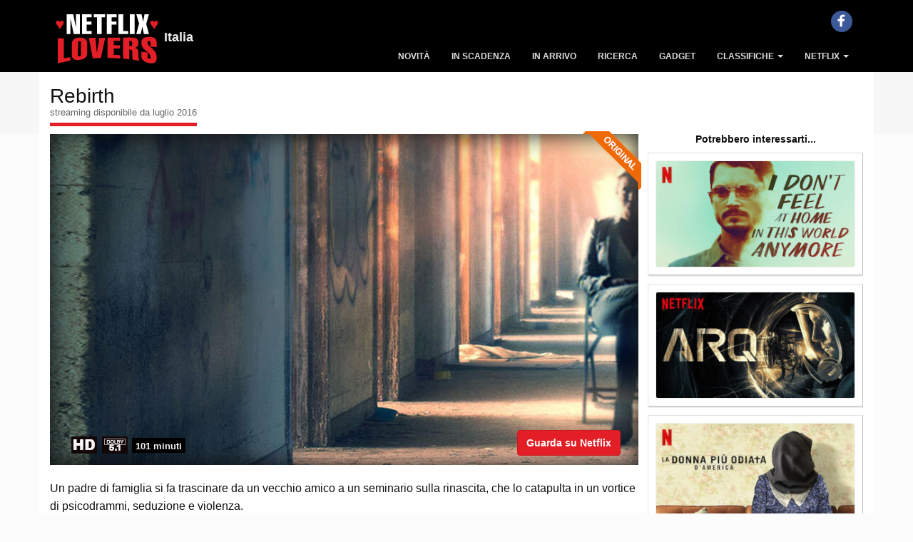

--- FILE ---
content_type: text/html; charset=utf-8
request_url: https://www.netflixlovers.it/catalogo-netflix-italia/80064459/rebirth
body_size: 6476
content:
<!DOCTYPE html><html lang="it"><head><meta charset="utf-8"><meta name="viewport" content="width=device-width,initial-scale=1.0"><title>Rebirth (Film, 2016) - streaming, cast, regista, trama</title><meta name="description" content="Un padre di famiglia si fa trascinare da un vecchio amico a un seminario sulla rinascita, che lo catapulta in un vortice di psicodrammi, seduzione e violenza."><link rel="canonical" href="https://www.netflixlovers.it/catalogo-netflix-italia/80064459/rebirth"><meta property="og:url" content="https://www.netflixlovers.it/catalogo-netflix-italia/80064459/rebirth"><meta property="og:type" content="video.movie"><meta property="og:title" content="Rebirth (Film, 2016) - streaming, cast, regista, trama"><meta property="og:description" content="Un padre di famiglia si fa trascinare da un vecchio amico a un seminario sulla rinascita, che lo catapulta in un vortice di psicodrammi, seduzione e violenza."><meta property="og:image" content="https://img.netflixlovers.it/img/movies/R/80064459-rebirth-netflix-1_825x464.jpg"><meta property="og:site_name" content="Netflix Lovers Italia"><meta property="og:locale" content="it-IT"><script type="application/ld+json">{"@context":"http://schema.org","@type":"Movie","name":"Rebirth","url":"https://www.netflixlovers.it/catalogo-netflix-italia/80064459/rebirth","description":"Un padre di famiglia si fa trascinare da un vecchio amico a un seminario sulla rinascita, che lo catapulta in un vortice di psicodrammi, seduzione e violenza.","duration":"6060","image":"https://img.netflixlovers.it/img/movies/R/80064459-rebirth-netflix-1_825x464.jpg","actor":[{"@type":"Person","name":"Adam Goldberg"},{"@type":"Person","name":"Andrew J. West"},{"@type":"Person","name":"Eric Ladin"},{"@type":"Person","name":"Fran Kranz"},{"@type":"Person","name":"Harry Hamlin"},{"@type":"Person","name":"Kat Foster"},{"@type":"Person","name":"Luis Gerardo M&#xE9;ndez"},{"@type":"Person","name":"Nicky Whelan"},{"@type":"Person","name":"Pat Healy"},{"@type":"Person","name":"Steve Agee"}],"director":[{"@type":"Person","name":"Karl Mueller"}],"aggregateRating":{"@type":"AggregateRating","bestRating":"5.0","worstRating":"0.0","ratingValue":"2.3","ratingCount":"6354"},"genre":["Thriller psicologici","Dramma","Thriller"],"datePublished":"2016"}</script><style>body{color:#222222;background-color:#fcfcfc}</style><!--[if gte IE 9]><style>.gradient{filter:none}</style><![endif]--><link rel="stylesheet" href="/css/app.min.css?v=grlNr2-fYY70WnCWjDFXjg9l3WnOX1wGjJD9vDNUQoQ"><script defer src="https://stats.enneagramly.it/script.js" data-website-id="0011554e-ec58-4735-bb4d-1a4235a568fb"></script><body><header><div class="navbar navbar-inverse navbar-fixed-top" role="navigation"><div class="container"><span id="country">Italia</span><div class="navbar-header"><div class="dropdown"><button class="btn btn-default dropdown-toggle" data-toggle="collapse" data-target=".navbar-collapse" type="button" id="ddMenu" aria-haspopup="true" aria-expanded="true"> <span class="ddtitle">MENU</span> <span class="caret"></span> </button></div><a class="navbar-brand logo" rel="home" href="/" alt="Vai alla Pagina Principale" title="Vai alla Pagina Principale"></a></div><nav class="collapse navbar-collapse"><ul class="nav navbar-nav"><li><a onclick="setCookie()" title="Le ultime uscite e le novità in streaming su Netflix Italia: nuovi film, nuove serie Tv, nuovi documentari e tanto altro. Aggiornato più volte al giorno, anche con i nuovi episodi." href="/novita-su-netflix">Novit&#xE0;</a><li><a onclick="setCookie()" title="Film, Serie Tv, Documentari, Anime e Cartoni Animati scaduti ed in scadenza nelle prossime settimane sul servizio in streaming di Netflix Italia" href="/contenuti-in-scadenza">In Scadenza</a><li><a onclick="setCookie()" title="Prossimamente in uscita sul catalogo Netflix: tutti i film, le serie Tv, i documentari, gli anime e i cartoni animati in uscita nelle prossime settimane" href="/prossimamente-su-netflix">In Arrivo</a><li><a onclick="setCookie()" title="Il catalogo completo della programmazione su Netflix Italia con motore di ricerca, i migliori Film, le Serie Tv, i Documentari, gli Anime e i Cartoni Animati disponibili su Netflix Italia. La tua Guida per lo streaming!" href="/catalogo-netflix-italia">Ricerca</a><li><a onclick="setCookie()" title="Gadget, T-Shirt, Funko Pop, Tazze e altro fantastico merchandising dedicato a Film e Serie Tv su Netflix Italia" href="/gadget">Gadget</a><li class="dropdown"><a href="#" class="dropdown-toggle" data-toggle="dropdown"> Classifiche <b class="caret"></b> </a><ul class="dropdown-menu"><li><a onclick="setCookie()" href="/classifiche/ultimi-7-giorni">Il meglio degli ultimi 7 gg</a><li><a onclick="setCookie()" href="/classifiche/questo-mese">Il meglio di questo mese</a><li><a onclick="setCookie()" href="/classifiche/film">Migliori Film</a><li><a onclick="setCookie()" href="/classifiche/migliori-serie-tv-su-netflix">Migliori Serie Tv</a><li><a onclick="setCookie()" href="/classifiche/documentari">Migliori Documentari</a><li><a onclick="setCookie()" href="/classifiche">Tutte le <b>60</b> classifiche per Netflix Italia</a></ul><li class="dropdown"><a href="#" class="dropdown-toggle" data-toggle="dropdown"> Netflix <b class="caret"></b> </a><ul class="dropdown-menu"><li><a onclick="setCookie()" href="/netflix/come-abbonarsi">Come Abbonarsi a Netflix</a><li><a onclick="setCookie()" href="/netflix/come-vedere">Come vedere Netflix</a><li><a onclick="setCookie()" href="/netflix/storia">La Storia di Netflix</a></ul></ul><div class="menu-on-top text-center mb-xs-15px"><a class="social-icon fb-share" href="https://www.facebook.com/NetflixLoversIT" target="_blank" title="Facebook"> <span class="icon icon-facebook"></span> </a></div></nav></div></div></header><div class="container-fluid no-padding pageTitle"><div class="container"><h1>Rebirth <span>streaming disponibile da luglio 2016</span></h1></div></div><div class="container" id="movie"><div class="page-left mb-15px"><div><div class="vignette ribbon-original"><img class="img-responsive" src="https://img.netflixlovers.it/img/movies/R/80064459-rebirth-netflix-1_825x464.jpg" alt="Immagine tratta da Rebirth" title="Immagine tratta da Rebirth"><div class="row no-margin"><div class="col-xs-12"><span class="icon icon-HD mr-1">&nbsp;</span> <span class="icon icon-51 mr-1">&nbsp;</span> <span class="seasons">101 minuti</span></div></div><a href="https://www.netflix.com/title/80064459" class="btn btn-primary hidden-xs hidden-sm">Guarda su Netflix</a></div><p>Un padre di famiglia si fa trascinare da un vecchio amico a un seminario sulla rinascita, che lo catapulta in un vortice di psicodrammi, seduzione e violenza.<div class="hidden-md hidden-lg text-center"><a href="https://www.netflix.com/title/80064459" class="btn btn-primary">Guarda su Netflix</a></div><div class="rate-lovers"><div class="rating" title="Punteggio Netflix Lovers 2.32">2,3</div><div class="rating-bar" title="Punteggio Netflix Lovers 2.32"><div class="rating-bg">&nbsp;</div><div class="rating-line" style="width:46.42%">&nbsp;</div><div class="icon rating-empty">&nbsp;</div></div><div class="rating-footer">Punteggio Netflix Lovers</div></div><div class="ratings"><div class="icon imdb"><a title="Internet Movie DataBase" href="https://www.imdb.com/title/tt4902716/" target="_blank"> <span class="rate r2500217">&nbsp;</span> </a></div><div class="icon tmdb"><a title="TheMovieDb" href="https://www.themoviedb.org/movie/369033" target="_blank"> <span class="rate r3422801491">&nbsp;</span> </a></div><div class="icon rotten"><a title="Rotten Tomatoes (critic)" href="https://www.rottentomatoes.com/m/rebirth_2016" target="_blank"> <span class="rate r3422798753">&nbsp;</span> </a></div><div class="icon rotten-u"><a title="Rotten Tomatoes (audience)" href="https://www.rottentomatoes.com/m/rebirth_2016" target="_blank"> <span class="rate r101782721">&nbsp;</span> </a></div><div class="icon meta-u"><a title="Metacritic (user score)" href="http://www.metacritic.com/movie/rebirth-2016" target="_blank"> <span class="rate r3422802859">&nbsp;</span> </a></div></div><div class="row mx-2 people-container"><div class="col-xs-6"><h3>Tipologia</h3><span> <a href="/catalogo-netflix-italia/tipologia/film">Film</a> </span></div><div class="col-xs-6"><h3>Durata</h3>101 minuti</div></div><div class="row mx-2 people-container"><div class="col-xs-12 col-sm-6"><h3>Regista</h3><span class="movie-link" onclick="location.href='/catalogo-netflix-italia/registi/karl-mueller-30195053'">Karl Mueller</span></div><div class="col-xs-12 col-sm-6"><h3>Cast</h3><span class="movie-link" onclick="location.href='/catalogo-netflix-italia/attori/adam-goldberg-20010012'">Adam Goldberg</span> <span class="movie-link" onclick="location.href='/catalogo-netflix-italia/attori/andrew-j.-west-30135720'">Andrew J. West</span> <span class="movie-link" onclick="location.href='/catalogo-netflix-italia/attori/eric-ladin-30012510'">Eric Ladin</span> <span class="movie-link" onclick="location.href='/catalogo-netflix-italia/attori/fran-kranz-30027613'">Fran Kranz</span> <span class="movie-link" onclick="location.href='/catalogo-netflix-italia/attori/harry-hamlin-20024648'">Harry Hamlin</span> <span class="movie-link" onclick="location.href='/catalogo-netflix-italia/attori/kat-foster-30072371'">Kat Foster</span> <span class="movie-link" onclick="location.href='/catalogo-netflix-italia/attori/luis-gerardo-mendez-30172194'">Luis Gerardo M&#xE9;ndez</span> <span class="movie-link" onclick="location.href='/catalogo-netflix-italia/attori/nicky-whelan-30146006'">Nicky Whelan</span> <span class="movie-link" onclick="location.href='/catalogo-netflix-italia/attori/pat-healy-20039981'">Pat Healy</span> <span class="movie-link" onclick="location.href='/catalogo-netflix-italia/attori/steve-agee-30074821'">Steve Agee</span></div></div><div class="row mx-2"><div class="col-xs-12 genres-container"><h3>Generi</h3><span> <a href="/catalogo-netflix-italia/generi/thriller-psicologici-5505">Thriller psicologici</a> </span> <span> <a href="/catalogo-netflix-italia/generi/dramma-5763">Dramma</a> </span> <span> <a href="/catalogo-netflix-italia/generi/thriller-8933">Thriller</a> </span></div></div><div class="row mx-2"><div class="col-xs-12 col-sm-6 genres-container"><h3>Audio</h3><span class="movie-link" onclick="location.href='/catalogo-netflix-italia/audio/tedesco--de'">Tedesco</span> <span class="movie-link" onclick="location.href='/catalogo-netflix-italia/audio/inglese-audiodescrizione--en'">Inglese - Audiodescrizione</span> <span class="movie-link" onclick="location.href='/catalogo-netflix-italia/audio/spagnolo-europeo--es-ES'">Spagnolo Europeo</span> <span class="movie-link" onclick="location.href='/catalogo-netflix-italia/audio/francese--fr'">Francese</span> <span class="movie-link" onclick="location.href='/catalogo-netflix-italia/audio/italiano--it'">Italiano</span></div><div class="col-xs-12 col-sm-6 tags-container"><h3>Sottotitoli</h3><span class="movie-link" onclick="location.href='/catalogo-netflix-italia/sottotitoli/tedesco--de'">Tedesco</span> <span class="movie-link" onclick="location.href='/catalogo-netflix-italia/sottotitoli/greco--el'">Greco</span> <span class="movie-link" onclick="location.href='/catalogo-netflix-italia/sottotitoli/inglese--en'">Inglese</span> <span class="movie-link" onclick="location.href='/catalogo-netflix-italia/sottotitoli/francese--fr'">Francese</span> <span class="movie-link" onclick="location.href='/catalogo-netflix-italia/sottotitoli/italiano--it'">Italiano</span></div></div></div></div><div class="page-side"><div class="sense"><div><ins class="adsbygoogle" style="display:block" data-ad-client="ca-pub-9352450024483654" data-ad-slot="9976947469" data-ad-format="auto" data-full-width-responsive="true"></ins><script>(adsbygoogle=window.adsbygoogle||[]).push({});</script></div></div><div class="heading"><h5 class="mt-0"><strong>Potrebbero interessarti...</strong></h5></div><div class="mcard simple"><div class="thumbnail"><a href="/catalogo-netflix-italia/80100937/i-dont-feel-at-home-in-this-world-anymore"><img class="lazyload" data-src="https://img.netflixlovers.it/img/movies/I/80100937-i-dont-feel-at-home-in-this-world-anymore-netflix-boxarth_w300.jpg?v=200206174824" alt="I Don't Feel at Home in This World Anymore"></a></div></div><div class="mcard simple"><div class="thumbnail"><a href="/catalogo-netflix-italia/80092885/arq"><img class="lazyload" data-src="https://img.netflixlovers.it/img/movies/A/80092885-arq-netflix-boxarth_w300.jpg" alt="ARQ"></a></div></div><div class="mcard simple"><div class="thumbnail"><a href="/catalogo-netflix-italia/80082242/la-donna-piu-odiata-damerica"><img class="lazyload" data-src="https://img.netflixlovers.it/img/movies/L/80082242-la-donna-piu-odiata-damerica-netflix-boxarth_w300.jpg?v=200207064205" alt="La donna più odiata d'America"></a></div></div><div class="mcard simple"><div class="thumbnail"><a href="/catalogo-netflix-italia/80081987/la-festa-delle-fidanzate"><img class="lazyload" data-src="https://img.netflixlovers.it/img/movies/L/8992-la-festa-delle-fidanzate-netflix-boxarthl_w300.jpg" alt="La festa delle fidanzate"></a></div></div><div class="sense a300x600"><div><ins class="adsbygoogle" style="display:inline-block;width:300px;height:600px" data-ad-client="ca-pub-9352450024483654" data-ad-slot="1513055430"></ins><script>(adsbygoogle=window.adsbygoogle||[]).push({});</script></div></div></div></div><div class="sense"><div><ins class="adsbygoogle" style="display:block" data-ad-format="autorelaxed" data-ad-client="ca-pub-9352450024483654" data-ad-slot="5497120012" data-matched-content-rows-num="4,2" data-matched-content-columns-num="1,4" data-matched-content-ui-type="image_stacked,image_stacked"> </ins><script>(adsbygoogle=window.adsbygoogle||[]).push({});</script></div></div><footer id="footer" data-nosnippet><div class="container"><div class="row"><div class="footer-ribbon"><span>Disclaimer</span></div><div class="col-md-12"><p class="disclaimer">Netflix Lovers non &#xE8; gestito, moderato, di propriet&#xE0; o affiliato con Netflix o alcuno dei suoi partner a qualsiasi titolo. Gli autori non hanno alcuna affiliazione con Netflix, IMDB, Metacritic, TheMovieDb, Rotten Tomatoes o loro partner. Netflix Lovers &#xE8; un portale non ufficiale dedicato a Netflix Italia, tutto il materiale promozionale, compresi trailers, immagini e video sono copyright dei rispettivi proprietari. Se non autorizzata, ogni riproduzione e/o estrazione - anche attraverso software automatici - di contenuti e immagini presenti su questo sito &#xE8; espressamente vietata. <span class="gotop"> <a href="#top" alt="Vai in alto" title="Vai in alto"> <i class="icon icon-up"></i> </a> </span></div></div></div><div class="copyright"><div class="container"><div class="col-md-2 hidden-sm hidden-xs"><i class="icon icon-logo"></i></div><nav class="col-md-8 col-xs-12"><p>© Copyright 2026 Netflix Lovers. Tutti i diritti riservati. Netflix &#xE8; un marchio registrato di Netflix, Inc.<p class="policy"><a href="/privacy-policy">Privacy Policy</a> | <a href="/cookies">Cookies</a></nav><div class="col-md-2 hidden-sm hidden-xs"><i class="icon icon-logo"></i></div></div></div></footer><script defer src="/js/app.min.js?v=luc4Ul85DQIfklPY1A5tPSq3K_t69jrS5c4letbb2Ro"></script><script data-cookie="gdpr" type="text/plain">
         (function (w, d, s, l, i) {
         w[l] = w[l] || [];
         w[l].push({'gtm.start':new Date().getTime(),event: 'gtm.js'});
         var f = d.getElementsByTagName(s)[0],
         j = d.createElement(s),dl = l != 'dataLayer' ? '&l=' + l : '';
         j.async = true;
         j.src ='https://www.googletagmanager.com/gtm.js?id=' + i + dl;
         f.parentNode.insertBefore(j, f);
         })(window, document, 'script', 'dataLayer', 'GTM-5MRHSQN');
      </script><script>var enableCookies=function(type){$('img[data-cookie="'+type+'"]').each(function(){$(this).attr("src",$(this).attr("data-src"));});$('script[type="text/plain"][data-cookie="'+type+'"]').each(function(){$(this).attr("data-src")?$(this).after('<script type="text/javascript" src="'+$(this).attr("data-src")+'">'+"</"+"script>"):$(this).after('<script type="text/javascript">'+$(this).html()+"</"+"script>");$(this).empty();$(this).remove();});$('iframe[data-cookie="'+type+'"]').each(function(){$(this).attr("src",$(this).attr("data-src"));});}</script><script async>(function(){var host=window.location.hostname;var element=document.createElement('script');var firstScript=document.getElementsByTagName('script')[0];var url='https://cmp.inmobi.com'.concat('/choice/','LqkhBJCb8Pa-v','/',host,'/choice.js?tag_version=V3');var uspTries=0;var uspTriesLimit=3;element.async=true;element.type='text/javascript';element.src=url;firstScript.parentNode.insertBefore(element,firstScript);function makeStub(){var TCF_LOCATOR_NAME='__tcfapiLocator';var queue=[];var win=window;var cmpFrame;function addFrame(){var doc=win.document;var otherCMP=!!(win.frames[TCF_LOCATOR_NAME]);if(!otherCMP){if(doc.body){var iframe=doc.createElement('iframe');iframe.style.cssText='display:none';iframe.name=TCF_LOCATOR_NAME;doc.body.appendChild(iframe);}else{setTimeout(addFrame,5);}}
return!otherCMP;}
function tcfAPIHandler(){var gdprApplies;var args=arguments;if(!args.length){return queue;}else if(args[0]==='setGdprApplies'){if(args.length>3&&args[2]===2&&typeof args[3]==='boolean'){gdprApplies=args[3];if(typeof args[2]==='function'){args[2]('set',true);}}}else if(args[0]==='ping'){var retr={gdprApplies:gdprApplies,cmpLoaded:false,cmpStatus:'stub'};if(typeof args[2]==='function'){args[2](retr);}}else{if(args[0]==='init'&&typeof args[3]==='object'){args[3]=Object.assign(args[3],{tag_version:'V3'});}
queue.push(args);}}
function postMessageEventHandler(event){var msgIsString=typeof event.data==='string';var json={};try{if(msgIsString){json=JSON.parse(event.data);}else{json=event.data;}}catch(ignore){}
var payload=json.__tcfapiCall;if(payload){window.__tcfapi(payload.command,payload.version,function(retValue,success){var returnMsg={__tcfapiReturn:{returnValue:retValue,success:success,callId:payload.callId}};if(msgIsString){returnMsg=JSON.stringify(returnMsg);}
if(event&&event.source&&event.source.postMessage){event.source.postMessage(returnMsg,'*');}},payload.parameter);}}
while(win){try{if(win.frames[TCF_LOCATOR_NAME]){cmpFrame=win;break;}}catch(ignore){}
if(win===window.top){break;}
win=win.parent;}
if(!cmpFrame){addFrame();win.__tcfapi=tcfAPIHandler;win.addEventListener('message',postMessageEventHandler,false);}};makeStub();var uspStubFunction=function(){var arg=arguments;if(typeof window.__uspapi!==uspStubFunction){setTimeout(function(){if(typeof window.__uspapi!=='undefined'){window.__uspapi.apply(window.__uspapi,arg);}},500);}};var checkIfUspIsReady=function(){uspTries++;if(window.__uspapi===uspStubFunction&&uspTries<uspTriesLimit){console.warn('USP is not accessible');}else{clearInterval(uspInterval);}};if(typeof window.__uspapi==='undefined'){window.__uspapi=uspStubFunction;var uspInterval=setInterval(checkIfUspIsReady,6000);}})();</script><script>__tcfapi('addEventListener',2,function(tcData,success){if(success){if(tcData.purpose.consents&&tcData.purpose.consents["1"]==true){enableCookies("gdpr");}
if(tcData.eventStatus==='tcloaded'){console.log("we have consent");if(Cookies.get("cookieaccepted")){enableCookies("gdpr");}}else if(tcData.eventStatus==='useractioncomplete'){console.log("we have consent through UI");Cookies.set("cookieaccepted","true",{expires:365});enableCookies("gdpr");if(typeof dataLayer!=='undefined'){(function(w,d,s,l,i){var f=d.getElementsByTagName(s)[0],j=d.createElement(s),dl=l!='dataLayer'?'&l='+l:'';j.async=true;j.src='https://www.googletagmanager.com/gtm.js?id='+i+dl;f.parentNode.insertBefore(j,f);})(window,document,'script','dataLayer','GTM-5MRHSQN');}}else{console.log('Debug: tcData.eventStatus: ',tcData.eventStatus);}}});</script><script defer>var async=async||[];async.push(["ready",function(){$('#gadgets').slick({infinite:true,dots:true,slidesToShow:4,slidesToScroll:1,autoplay:true,autoplaySpeed:3000,responsive:[{breakpoint:1024,settings:{slidesToShow:3,slidesToScroll:1}},{breakpoint:768,settings:{slidesToShow:2,slidesToScroll:1}},{breakpoint:480,settings:{slidesToShow:1,slidesToScroll:1}}]});}]);</script><div id="abg"></div><script data-cookie="gdpr" type="text/plain" defer>
          var async = async || [];
          async.push(["ready", function () {
              
               if($("#abg").length){
                 window.setTimeout(function (){
                                   var s = document.createElement("script");
                                   s.type = "text/javascript";
                                   s.async = true; 
                                   s.src = "https://pagead2.googlesyndication.com/pagead/js/adsbygoogle.js?client=ca-pub-9352450024483654";
                                   $("#abg").append(s);
                 }, 0);
    
                  }
            
    
          }]);
    </script>